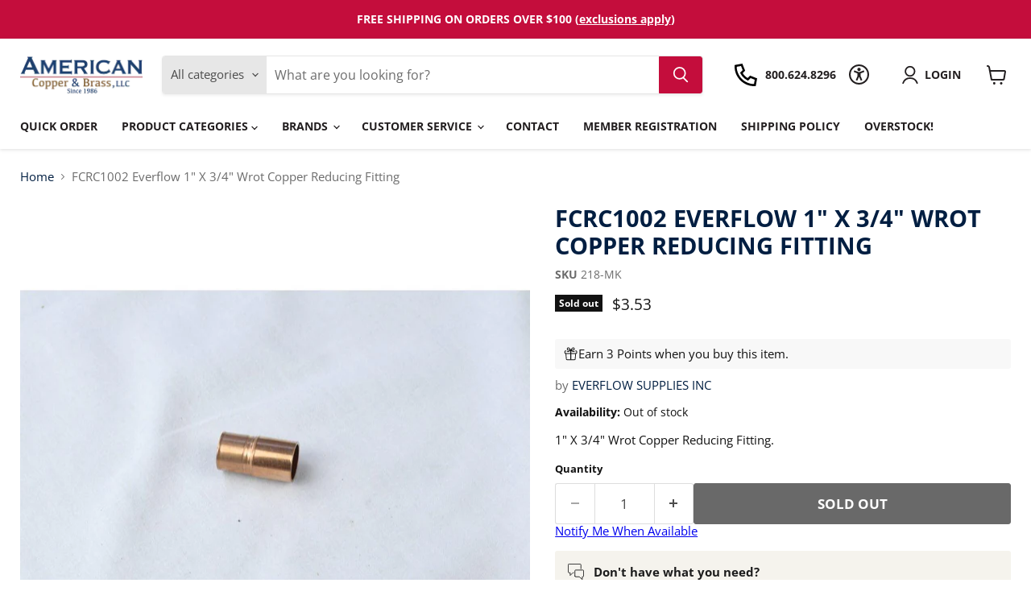

--- FILE ---
content_type: text/css;charset=UTF-8
request_url: https://cached.rebuyengine.com/api/v1/widgets/styles?id=127275&format=css&cache_key=1768964050
body_size: -444
content:
#rebuy-widget-127275{background:#f3f3f3}#rebuy-widget-127275 .primary-title{text-align:left;margin-left:2%}#rebuy-widget-127275 img{aspect-ratio:1/1!important;object-fit:contain!important}#rebuy-widget-127275 .wrapping-container{background:#fff;border:1px solid rgb(128 128 128 / .16);box-shadow:0 1px 4px #8080801c;padding:10px;flex-grow:1;display:flex;flex-direction:column}#rebuy-widget-127275 .rebuy-product-info{text-align:left}#rebuy-widget-127275 .rebuy-product-block{padding-inline:6px}#rebuy-widget-127275 .rebuy-product-title{min-height:35px}#rebuy-widget-127275 .flickity-button.next{background:#fff0;color:#d1d1d1}#rebuy-widget-127275 .flickity-button.previous{background:#fff0;color:#d1d1d1}#rebuy-widget-127275 .flickity-button{width:60px;height:60px}@media (min-width:800px){#rebuy-widget-127275 .rebuy-product-grid{padding-inline:40px;padding-block:0}}@media (max-width:800px){#rebuy-widget-127275 .flickity-button.next{background:#fff0;color:#d1d1d1;right:-13px}#rebuy-widget-127275 .flickity-button.previous{background:#fff0;color:#d1d1d1;left:-13px}}

--- FILE ---
content_type: text/javascript; charset=utf-8
request_url: https://acandb.com/products/1-x-3-4-wrot-fitting_218-mk.js
body_size: 475
content:
{"id":8380847751465,"title":"FCRC1002 Everflow 1\" X 3\/4\" Wrot Copper Reducing Fitting","handle":"1-x-3-4-wrot-fitting_218-mk","description":"1\" X 3\/4\" Wrot Copper Reducing Fitting.","published_at":"2023-07-01T01:00:00-04:00","created_at":"2023-07-02T14:07:53-04:00","vendor":"EVERFLOW SUPPLIES INC","type":"IMPORT SWEAT FITTINGS","tags":["Brands","EVERFLOW SUPPLIES INC","FITTINGS","HVAC","IMPORT SWEAT FITTINGS","Not Pipe","PLUMBING","Water Conditioning"],"price":353,"price_min":353,"price_max":353,"available":false,"price_varies":false,"compare_at_price":null,"compare_at_price_min":0,"compare_at_price_max":0,"compare_at_price_varies":false,"variants":[{"id":45401355256105,"title":"Default Title","option1":"Default Title","option2":null,"option3":null,"sku":"218-MK","requires_shipping":true,"taxable":true,"featured_image":null,"available":false,"name":"FCRC1002 Everflow 1\" X 3\/4\" Wrot Copper Reducing Fitting","public_title":null,"options":["Default Title"],"price":353,"weight":45,"compare_at_price":null,"inventory_management":"shopify","barcode":null,"quantity_rule":{"min":1,"max":null,"increment":1},"quantity_price_breaks":[],"requires_selling_plan":false,"selling_plan_allocations":[]}],"images":["\/\/cdn.shopify.com\/s\/files\/1\/0725\/5608\/5545\/products\/218-MK.jpg?v=1717167982","\/\/cdn.shopify.com\/s\/files\/1\/0725\/5608\/5545\/products\/small_218-MK.jpg?v=1688329778"],"featured_image":"\/\/cdn.shopify.com\/s\/files\/1\/0725\/5608\/5545\/products\/218-MK.jpg?v=1717167982","options":[{"name":"Title","position":1,"values":["Default Title"]}],"url":"\/products\/1-x-3-4-wrot-fitting_218-mk","media":[{"alt":"218-MK - FCRC1002 Everflow 1\" X 3\/4\" Wrot Copper Reducing Fitting - American Copper \u0026 Brass - EVERFLOW SUPPLIES INC IMPORT SWEAT FITTINGS","id":33999517253929,"position":1,"preview_image":{"aspect_ratio":1.0,"height":1000,"width":1000,"src":"https:\/\/cdn.shopify.com\/s\/files\/1\/0725\/5608\/5545\/products\/218-MK.jpg?v=1717167982"},"aspect_ratio":1.0,"height":1000,"media_type":"image","src":"https:\/\/cdn.shopify.com\/s\/files\/1\/0725\/5608\/5545\/products\/218-MK.jpg?v=1717167982","width":1000},{"alt":"218-MK - FCRC1002 Everflow 1\" X 3\/4\" Wrot Copper Reducing Fitting - American Copper \u0026 Brass - EVERFLOW SUPPLIES INC IMPORT SWEAT FITTINGS","id":33999517286697,"position":2,"preview_image":{"aspect_ratio":1.0,"height":160,"width":160,"src":"https:\/\/cdn.shopify.com\/s\/files\/1\/0725\/5608\/5545\/products\/small_218-MK.jpg?v=1688329778"},"aspect_ratio":1.0,"height":160,"media_type":"image","src":"https:\/\/cdn.shopify.com\/s\/files\/1\/0725\/5608\/5545\/products\/small_218-MK.jpg?v=1688329778","width":160}],"requires_selling_plan":false,"selling_plan_groups":[]}

--- FILE ---
content_type: application/javascript; charset=utf-8
request_url: https://searchanise-ef84.kxcdn.com/templates.1m8F1p8b3j.js
body_size: 1760
content:
Searchanise=window.Searchanise||{};Searchanise.templates={Platform:'shopify',StoreName:'American Copper & Brass',AutocompleteLayout:'singlecolumn_new',AutocompleteStyle:'ITEMS_SINGLECOLUMN_LIGHT_NEW',AutocompleteSuggestionCount:5,AutocompletePagesCount:0,AutocompleteItemCount:5,AutocompleteShowRecent:'Y',AutocompleteShowMoreLink:'Y',AutocompleteTemplate:'<div class="snize-ac-results-content"><ul class="snize-ac-results-list" id="snize-ac-items-container-1"></ul><ul class="snize-ac-results-list" id="snize-ac-items-container-2"></ul><ul class="snize-ac-results-list" id="snize-ac-items-container-3"></ul><ul class="snize-ac-results-singlecolumn-list" id="snize-ac-items-container-4"></ul><div class="snize-results-html" style="cursor:auto;" id="snize-ac-results-html-container"></div></div>',AutocompleteMobileTemplate:'<div class="snize-ac-results-content"><div class="snize-mobile-top-panel"><div class="snize-close-button"><button type="button" class="snize-close-button-arrow"></button></div><form action="#" style="margin: 0px"><div class="snize-search"><input id="snize-mobile-search-input" autocomplete="off" class="snize-input-style snize-mobile-input-style"></div><div class="snize-clear-button-container"><button type="button" class="snize-clear-button" style="visibility: hidden"></button></div></form></div><ul class="snize-ac-results-list" id="snize-ac-items-container-1"></ul><ul class="snize-ac-results-list" id="snize-ac-items-container-2"></ul><ul class="snize-ac-results-list" id="snize-ac-items-container-3"></ul><ul id="snize-ac-items-container-4"></ul><div class="snize-results-html" style="cursor:auto;" id="snize-ac-results-html-container"></div><div class="snize-close-area" id="snize-ac-close-area"></div></div>',AutocompleteItem:'<li class="snize-product ${product_classes}" data-original-product-id="${original_product_id}" id="snize-ac-product-${product_id}"><a href="${autocomplete_link}" class="snize-item" draggable="false"><div class="snize-thumbnail"><img src="${image_link}" alt="${autocomplete_image_alt}" class="snize-item-image ${additional_image_classes}"></div><div class="snize-product-info"><span class="snize-title">${title}</span><span class="snize-description">${description}</span>${autocomplete_product_code_html}${autocomplete_product_attribute_html}<div class="snize-ac-prices-container">${autocomplete_prices_html}</div>${reviews_html}<div class="snize-labels-wrapper">${autocomplete_in_stock_status_html}${autocomplete_product_discount_label}${autocomplete_product_tag_label}${autocomplete_product_custom_label}</div></div></a></li>',ResultsShow:'Y',ResultsStyle:'RESULTS_MODERN',ResultsShowActionButton:'add_to_cart',ResultsUseAsNavigation:'links',ShowBestsellingSorting:'Y',ShowDiscountSorting:'Y',CategorySortingRule:"searchanise",ShopifyMarketsSupport:'Y',ShopifyLocales:{"en":{"locale":"en","name":"English","primary":true,"published":true}},ShopifyRegionCatalogs:{"US":["23183261993"]},StickySearchboxShow:'N',ColorsCSS:'.snize-ac-results .snize-description { color: #9D9D9D; }.snize-ac-results span.snize-discounted-price { color: #C1C1C1; }.snize-ac-results .snize-attribute { color: #9D9D9D; }.snize-ac-results .snize-sku { color: #9D9D9D; }div.snize li.snize-product span.snize-title { color: #011e41; }div.snize li.snize-category span.snize-title { color: #011e41; }div.snize li.snize-page span.snize-title { color: #011e41; }div.snize div.slider-container.snize-theme .back-bar .pointer { background-color: #011e41; }div.snize ul.snize-product-filters-list li:hover span { color: #011e41; }div.snize li.snize-no-products-found div.snize-no-products-found-text span a { color: #011e41; }div.snize li.snize-product span.snize-description { color: #011e41; }div.snize div.snize-search-results-categories li.snize-category span.snize-description { color: #011e41; }div.snize div.snize-search-results-pages li.snize-page span.snize-description { color: #011e41; }div.snize li.snize-no-products-found.snize-with-suggestion div.snize-no-products-found-text span { color: #011e41; }div.snize li.snize-product div.snize-price-list { color: #011e41; }div.snize#snize_results.snize-mobile-design li.snize-product .snize-price-list .snize-price { color: #011e41; }#snize-search-results-grid-mode .snize-discounted-price, #snize-search-results-list-mode .snize-discounted-price { color: #011e41; }div.snize#snize_results.snize-mobile-design.snize-new-version li.snize-product .snize-discounted-price { color: #011e41; }#snize-search-results-grid-mode .snize-price-with-discount, #snize-search-results-list-mode .snize-price-with-discount { color: #011e41; }div.snize#snize_results.snize-mobile-design.snize-new-version li.snize-product .snize-price-with-discount { color: #011e41; }#snize-search-results-grid-mode span.snize-attribute { color: #011e41; }#snize-search-results-list-mode span.snize-attribute { color: #011e41; }#snize-search-results-grid-mode span.snize-sku { color: #011e41; }#snize-search-results-list-mode span.snize-sku { color: #011e41; }div.snize .snize-button { background-color: #011e41; }#snize-modal-product-quick-view .snize-button { background-color: #011e41; }div.snize li.snize-product .size-button-view-cart.snize-add-to-cart-button { background-color: #011e41; }#snize-modal-product-quick-view form.snize-add-to-cart-form-success #snize-quick-view-view-cart { background-color: #011e41; }#snize-search-results-grid-mode li.snize-product .size-button-view-cart.snize-add-to-cart-button { background-color: #011e41; }#snize-search-results-list-mode li.snize-product .size-button-view-cart.snize-add-to-cart-button { background-color: #011e41; }div.snize div.snize-product-filters-title { color: #011e41; }div.snize div.snize-filters-dropdown-title { color: #011e41; }#snize-modal-mobile-filters-dialog div.snize-product-filter-opener span.snize-product-filter-title { color: #011e41; }#snize-modal-mobile-filters-dialog div.snize-product-filters-header span.snize-product-filters-title { color: #011e41; }div.snize input.snize-price-range-input { color: #011e41; }div.snize div.slider-container .scale ins { color: #011e41 !important; }div.snize ul.snize-product-filters-list li { color: #011e41; }div.snize ul.snize-product-size-filter li label .snize-size-filter-checkbox > span { color: #011e41; }#snize-modal-mobile-filters-dialog ul.snize-product-size-filter li label .snize-size-filter-checkbox > span { color: #011e41; }#snize-modal-mobile-filters-dialog ul.snize-product-filters-list li label > span { color: #011e41; }#snize-modal-mobile-filters-dialog div.snize-product-filters-buttons-container button.snize-product-filters-show-products { background-color: #011e41; }#snize-modal-mobile-filters-dialog div.snize-product-filters-buttons-container button.snize-product-filters-reset-all { color: #c40d3c; }div.snize div.snize-main-panel-controls ul li a { color: #011e41; }#snize_results.snize-mobile-design div.snize-main-panel-dropdown > a { color: #011e41; }#snize_results.snize-mobile-design div.snize-main-panel-dropdown > a > .caret { border-color: #011e41; }#snize_results.snize-mobile-design div.snize-main-panel-mobile-filters > a { color: #011e41 }#snize_results.snize-mobile-design div.snize-main-panel-view-mode a.snize-list-mode-icon { background-image: url("data:image/svg+xml,%3Csvg xmlns=\'http://www.w3.org/2000/svg\' width=\'20\' height=\'20\' viewBox=\'0 0 20 20\'%3E%3Cpath fill=\'%23011e41\' fill-rule=\'nonzero\' d=\'M8 15h10a1 1 0 0 1 0 2H8a1 1 0 0 1 0-2zm-5-1a2 2 0 1 1 0 4 2 2 0 0 1 0-4zm5-5h10a1 1 0 0 1 0 2H8a1 1 0 0 1 0-2zM3 8a2 2 0 1 1 0 4 2 2 0 0 1 0-4zm5-5h10a1 1 0 0 1 0 2H8a1 1 0 1 1 0-2zM3 2a2 2 0 1 1 0 4 2 2 0 0 1 0-4z\'/%3E%3C/svg%3E"); }#snize_results.snize-mobile-design div.snize-main-panel-view-mode a.snize-grid-mode-icon { background-image: url("data:image/svg+xml,%3Csvg xmlns=\'http://www.w3.org/2000/svg\' width=\'20\' height=\'20\' viewBox=\'0 0 20 20\'%3E%3Cpath fill=\'%23011e41\' fill-rule=\'nonzero\' d=\'M12 11h5a1 1 0 0 1 1 1v5a1 1 0 0 1-1 1h-5a1 1 0 0 1-1-1v-5a1 1 0 0 1 1-1zm-9 0h5a1 1 0 0 1 1 1v5a1 1 0 0 1-1 1H3a1 1 0 0 1-1-1v-5a1 1 0 0 1 1-1zm9-9h5a1 1 0 0 1 1 1v5a1 1 0 0 1-1 1h-5a1 1 0 0 1-1-1V3a1 1 0 0 1 1-1zM3 2h5a1 1 0 0 1 1 1v5a1 1 0 0 1-1 1H3a1 1 0 0 1-1-1V3a1 1 0 0 1 1-1z\'/%3E%3C/svg%3E"); }#snize-modal-mobile-filters-dialog div.snize-product-filters-header a.snize-back-to-filters { color: #011e41 }',CustomCSS:'div.snize-voice-search-trigger {    right: 55px;}',IsVoiceSearchEnabled:'Y'}

--- FILE ---
content_type: application/javascript; charset=utf-8
request_url: https://searchanise-ef84.kxcdn.com/preload_data.1m8F1p8b3j.js
body_size: 4703
content:
window.Searchanise.preloadedSuggestions=['pipe hangers','abs fitting','trunk duct','1 ss tee','gas valve','electrical wire','black fittings 3/4','brass tee','3/4 copper elbow','type k soft copper','brass connector','john guest','copper tee 1/4','pvc pipe','3/4"\'black iron','ips ball valve','1/2 flare nut','nail plate','8 x 6 x 6','3/4 copper pipe','copper tubing','john guest 3/8','flare nut','hose bibs','3/4 ball valve','female adapter','brass valves','1/2 black iron','ball valve','1-1/2 copper pipe','galv nipple','3 pvc pipe','1/2 pex 100 coil','black iron','dielectric union','copper adapter female','pex elbow','round ductwork','round duct','1/2 pex valve','black iron elbow','copper brush','pro tool','copper coil','2 abs tee','steel pipe 2','shark bite','press ball valve','1-1/4 black pipe','black fittings','so cord','refrigeration tubing','brass nipple','cleanout cover','cpvc pipe','leak detector','oatey dearborn','copper reducer 1/4','brass union','1/2 john guest','electrical panel','wax ring','1/2 black iron coupling','copper pipe','p trap','1/2 copper elbow','sharkbite coupling','dielectric nipple','copper press fitting','pressure regulator','return air','line sets','sch 80 nipple','nipple tray','pvc pipe 1 in','2 cpvc pipe','3 inch copper','brass coupling','hvac register','test cap','copper reducer','copper tee','type l copper','1 black iron coupling','1 type l copper','brass flare','3/4 pex elbow','siemens 125a','1/2 copper pipe','polyethylene pipe','steel pipe','black pipe','1 schedule 40 pipe','csst foll','3/8 fl x 3/8 fl gas valve','air gap','3/4 copper tee','1/2 copper tee','1/2 copper elbo','1 copper tee','3/4 black pipe fittings','type k','10 x 3 pvc pipe','1/2 pex to 3/8 pex','washing machine','6 x 12 x 6 end','2 copper fittings','coated copper','1/2 nipple tray','flush valve','14 round metal duct','3 copper type k','pipe s support','3/4 copper clamps','1/2 with tap','soft coil','pex stop','20 x 8 duct elbow','water heater','3/8 type k copper tubing 60 soft copper','angle duct','male elbow','1 1/4 copper cap','1/2 in pex','6 awg wire','pipe wrench','1/2 x 1 1/2 black nipple','easy heat cable','2 x 1/2 black coupling','1/2 black coupling','hose clamp','nibco 1-1/4 x 1-1/4 c x slip joint dwv trap adapter','coil plastic','white plastic','2 x 1-1/2 x 2 abs tee','2 abs male','3 abs coupling','closet flange','2in pipe','copper cross','hvac drive','gas valves','1/2 male flare x pol','1/2 od x 1/2 od 5/8 od fl tee','1/2 od x 3/8 od 1/2 od fl tee','1/2 od x 1/2 fip elbow','brass barb','rd to rd','1/2 male adapters pex','1/2 pex tee','pex st','1 copper pipe','3/4 sweat copper reduc','fiber duct board','1/2 mip x 1/2 id barb adapter','grounding cable','1-1/2 black pipe','gas vent','9 inch cap','3/4 x 3/4 x 3/4 pex t','3 pvc street','pex crimp rings','copper elbow 1 1/8 to','john guest 1/4 tube','john tubing','john guest tubing','fitting brush','wire brush','200 amp 40 circuit panel','s lock','12 x trunk duct','1 pvc schedule 40','vent tee','6 x 12 x 6','3-1/4 x 10 x 4','copper press fitting 90-degree','20 arc fault','3/4 pipe nipple','pipe nipple','12 x 8 return grill','t abs','3/4 pex liner','register floor','4 x 10 pipe','commercial plumbing','20 x transition starting collar 3 rise','1-1/2 pipe polyethylene blue','1-1/2 water pipe polyethylene','abrasive cloth','coupling 3/8 x 1/4','sand cloth','copper straps','pipe clamps','stud protector','boca plate','3/4 3/8 line sets','furnace filter 14 x 25 x 1 merv 4','register boot','8 vent elbow','pex stub out','pol tee','30 gauge galvanized pipe','metal fab 5 cap','pvc fitting tee 1/2','pvc fitting','grundfos 3-speed','1 1/4 black nipples','faucet stems','3 abs vent 90','3 x 3 x 1 1/2 abs san tee','90 flat duct','boiler drain valve','anti-siphon frost free sillcock','wax gasket','toilet gasket','angle stop valves','air filter','furnace filter 14 x 25 x 1 merv 4 poly','1 1/2 sch 80 tee','electric box','gas hose','1 type m copper-pipe','vent cover','1 in press copper 90 elbow','water heater pan','copper tee sweat','1/2 x 3/8 comp angle stop 1/4 turn','1/2 brass flare nut','3/8 od x 3/4','1/2 x 1/2 flare','3/4 x 5/8 fip','5/8 od x 1/2','malleable 2 x 2 x 1/2 tee','flare fittings','6 ga thhn','sjo wire','1/2 copper elbow sweat','reducer cpvc','copper reducer 1/8','expansion pex coupling','1/4 o rings','1/2 nipple brass','1 x 1 x 1/2 tee','100a panel','brass sheet','1-3/4 copper fittings','3/4 pex ball valve','compression coupling','type l 1/2 x 20','cat6 cable','brass cap','press ball valve 1','3 wrot copper 45 elbow','1/2 x 1/2 x 3/4','1-1/2 abs female adapter','1 x 3/4 black bushing','2 x 2 x 1/2 black tee','black malleable iron cap','1-1/2 pvc dwv 45','1 x 3/4 x 3/4 black tee','1 black 90 elbow','1 1/4 flare fittings','1/2 type k copper tubing 60 soft copper coil','type k copper tube','pvc plug','100amp service','1/2 copper pipe type m','eastman ice maker','duct vent','abs air','1-1/2 female adapter','2 abs wye','2 abs coupling','2 abs cleanout','toilet flange','4 x 2 abs wye','4 x 3 abs wye','4 abs coupling','3/4 galv coupling','propane valve','copper valves','conduit t','conduit tee','2 in galvanized','steel tubing','con stab','hvac trunk','john guest twist lock','john guest 1/2','log lighter','5/8 od copper 50','5/8 od copper','1/2 fl x 1/2 fl gas valve','3/8 male flare x pol','continental gas fittings','1/2 od x 1/2 od mip tee','1/2 od x 1/2 od mip fl','1/2 od x 1/2 od 3/8 od fl tee','3/8 od x 3/8 od 5/8 od fl tee','1/2 od flare elbow','3/8 od flare elbow','hose barb','wire shielded','1/2 drop elbow','metal clad cable','pvc 1 pipe','galvanized pipe','3 pvc l.s','2 abs elbow','takeoff round','adjustable takeoff round','rd to rd duct','1/2 stop pex','1/2 stops pex','abs 90 elbow','1 pvc conduit','1/4 x 3/8 jg','pex tee','1 copper elbow','1/2 copper cap','rain or shine','pex p','crimp tool','8 take off','copper been','3/4 pex male adapters','3/4 male pex adapters','18 round duct','communication cable','pol plug','flat 45 angle duct','1 3/4 type k soft copper','soft copper tubing','gfi cover','copper pipe copper pipe l type','1 1/2 x copper pipe l type','1 1/2 x 10 copper pipe l type','1/2 x pex','5/8 copper tubing','domestic galv fittings','1 1/2 brass plug','3 pvc pipe box connector','1 electrical pipe','pex rings','1 1/2 brass cap','gal fittings','so cord 16ga','1 pex x press','1/2 pex x press','1/2 press cap','propane for','pig tail','elbow 1 1/8 to','copper elbow','2”x1/2 tee','2 black coupling','pressure reducing valve','heater pan','tub spout','heat changeover','duct clip','duct joining','8"x 60 26 gauge pipe','1-1/2 x gauge nail plate','20 ft 1 pvc schedule 40','warm air collar','female adapter brass','6 3/4 copper baseboard','6 ft 3/4 copper','3/8 x 3/8 connector','1/4 type k','dual breaker','sheet copper','7 damper pipe','copper sheets','wax ring with','abs ext tub','zip tie','3/4x1/2x3/4 copper tee','3-1/4 x 12 duct 45','gas cocks','12 x 8 return','20 x 8 plenum','do le t abs','3/8 gas valve','3/4 check valve','water soft','water softener','525-161pb sioux','1.5 copper pipe','abs drain','2 inch pvc 40 schedule','washer box','1/2 flare x 1/2 mip adapter','1/2 mip 1/2 flare elbow','1/2 flare elbow','pvc strap','1 pvc 2 hole conduit strap','yellow r copper','1/2 coated copper','1/2 fip x 1/2 flare elbow','14 round duct','female spade','mixing valve','thermostatic mixing valve','thermostatic mixing','blue p','4 inside drain','hvac ducts','zurn closet','flush vac','20 x 16 trunk reducer','6 duct end','1 in pex a pipe','1-1/2 water pipe','round pipe','waste and overflow','copper architectural','reducing wye 6 x 6 x 4','brass coupling 3/8”x 1/4','copper sanding','open sand cloth','1/2 in by 3/4','expansion tank support','2 inch to one inch t','4 ductwork pipe','inch ductwork','12 inch duct','12 inch metal','1 pvc conduit strap','drop ear 90','3/4 x 20 astm a53 black pipe type f grade a','pex stop valve','support stud','close 90 pvc','2 inch pipe strap','8 drain pipe','gas press fittings','8 awg thhn','3 pipe plug','2 abs test plug','abs closet flange','6 elbow vent','oil creek 1-1/2 ips 160 psi black polyethylene pipe nsfw-3408 100 coil','brass dielectric','all copper gas','3/4 press x copper union','3/4 union sweat','14 x 8 trunk duct','10 x 8 trunk duct','1/2 x 3/8 comp straight stop 1/4 turn','allied moulded 3 gang','vapor valve','stove pipe','vent pipe','brasscraft 1/4 a 1/2 compression','7/8 type acr','3/4 wrot 90-degree','pvc fitting tee','3-1/4 x 12 flat wal','circulating pumps','10 diameter pipe','cooper pipe','t &s','press jaw','abs 2 abs 90','2 abs st 45','fill valve','valve fluidmaster','fluidmaster adjustable','expandable pex fittings','expandable pex','3 s hook','1 1//2 abs coupling','1 1//2 abs st 90','1 1/2 abs st 22 1/2','1 1/2 abs adapter','1 1/2 abs trap adapter','1 1/2 abs trap','no hub band','2 x 1 1/2 abs coupling','3 x 2 abs bushing','3 x 3 x 1 1/2 abs san','insulated round duct','3 x 3 x 2 abs','3 x 3 x 2 abs tee','abs tee','3 x 3 x2 tee','3 3 x2 tee','3x3x2 tee','22 degree elbow','6 45 street elbow','dwv p trap','shower valve','in pvc','silcock pex','air pump','12 flex duct','3/4 male thread adapter','pvc dwv 90','double flange','3/4 pex brass male thread adapter','schedule 40 cpvc','schedule 80 cpvc','2 cpvc pipe 10','3 inch copper fitting','insul union','3 sch 80 cap','1 sch 80 coupling','1 sch 80 nipple','2 sch 80 nipple','2 pro press 90','extension ring','gas flex','gas flex hose','1/2 gas valve','1/2 gas shutoff','monoflow tees','wax rings','fip sweat tee','fip sweat brass tee','c x fip sweat brass tee','2 x 1 1/2 abs','3 90 pvc dwv','2x 1 2 tee abs','copper conduit','3/4 schedule 80 pvc water pipe','schedule 80 pvc water pipe','vent hood','1 cts tee','1 cts constab coupling','1 1/2 male insert','1/2 pex coupling','1 1/2 tubular trap','1/2 copper 90 sweat','duct 45 horizontal','pex valves','1/2 copper tubing','1 in x 3/4 in press copper reducer','5 gallon tub','1 1/2 typ k copper','suction line','1 pex pipe','copper tee sweat 1-1/2 x 1-1/2 x 3/4','floor register','baseboard thermost','compression x male elbow','compression x male','3/8od x mip','x 3/8 mip co','1/2 reducing copper','3/4 od x 5/8','5/8 od x 3/4','duct vent x 12','1/2 cast drop ear 90 elbow','ball lead free','ball valves lead free','2 x 2 x 1/2 tee','easy flow','3/4 female pex x','3/4 pex female adapt','spring check valves','1 inch coupling','continental industries 1 mpt x 1 conflex','1/2 copper ell','8 galvanized pipe','8 inch metal pipe','3m3st3 metal-fab','flex connector','12 x 1 1/2 black nipple','12 x 1 12 black nipple','12 x black','1/2 x cl black nipple','1/2 black iron nipple','copper tube 5/16','oil creek 1-1/4 cts 250 psi blue polyethylene pipe nsfw-3408 300 coil','5/8 od escutcheons','1/2 3/8 flare elbow','washing machine box','shower drain','solder tee','1/2 copper coupling','3/4 copper male','3/4 copper male adapter','outlet angle stop','1-1/4 x 1 x 1 copper tee','1-1/4 copper tee','propane tank','copper stub out bracket','1/2 compression sleeve','oatey suspension clamp','pex male adapter','1/2 pex male','1/2 expansion pex','1/2 x 1/2 x 3/4 pex tee','pex reducer coupling','pex drop ear','3/4 x 3/4 x 1 expansion pex','1 expansion pex','hose bibb','no kink hose','8 in duct hanger','round heat','round duct for','100a 3r','1/2 pro lock','1/2 cts cap','1 aluminum emt','3/4 copper pipe type m','3/4 copper pipes','1-1/4 pvc threaded','garden hose valve','1/2 br ball vlv ab1953','2 pvc dwv 90 elbow','fip ball valve','data for','3/4 x 1/2 black bushing','3/4 black cap','1/2 black plug','1 black cap','2 black union','2 x 1 black bushing','1 1/2 x 1 1/4 black bushing','press valves','2 x 1 1/2 black bushing','type l 1','1/4”tee copper sweat','in ball valve','t94 alf-m','x 1 brass bushing','3/4 ips 3/4 ips ball valve','3/4 ips x 3/4 ips valve','eastman sink','3/8 dielectric union','3/4 dielectric union','50w 12 mr halogen','3/4 x 3/4 fip valve','abs tee wye','1/2 x 1/2 fip valve','abs wye','1-1/2 abs l s','1-1/2 abs cleanout adapter','1/2 x bell reducer','bell reducer','1 x 1/2 bell reducer','1 x 1/2 bell','cross black iron','4 way brass t','pressure switch','1/4 john guest ball valve','1/2 x 1/2 copper solder end','1/4 john ball valve','1/2 x 1/2 x 3/4 black iron','1/2 x 3/4 bushing','black floor flange','2 x 1-1/2 black bushing','2 x 3/4 black bushing','2 x 1/2 black bushing','1-1/2 x 1/2 black bushing','3/4 x 1/4 black bushing','3/4 black pipe','2 x 2 x 1-1/4 black tee','1/2 tee,cap & 2-nipples','1-1/2 black tee','black malleable iron cap-usa','pvc dwv double san','1-1/4 x 1-1/4 x 1 black tee','1-1/4 x 1 x 1-1/4 black tee','1-1/4 x 1-1/4 x 3/4 black tee','1-1/4 x 3/4 x 1-1/4 black tee','1-1/4 x 1 x 1 black tee','1-1/4 x 1 x 3/4 black tee','1-1/4 x 3/4 x 3/4 black tee','1 x 1 x 3/4 black tee','1 x 3/4 x 1 black tee','1 x 1/2 x 1 black tee','1 x 1/2 x 1/2 black tee','3/4 x 3/4 x 1/2 black tee','3/4 x 1/2 x 1/2 black tee','x 1/2 fip drop ear','2 x 1-1/2 black coupling','1/2 x 1/2 fip drop ear','1-1/2 x 1 black coupling','1-1/2 black coupling','1-1/4 x 1/2 black coupling','1-1/4 black coupling','1 black coupling','copper raceway','1 1/2 cpvc fittings','copper adapter female 1-1/2 x 1-1/4','adapter female 1-1/2 x 1-1/4','pex stubout','1-1/2 black 90 elbow','pvc bushing','3/4 black 90 elbow','copper reducing female adapter','copper female street adapter','2 type l copper','2 inch type l copper','copper fittings','copper coil one inch','towel bar','3/4 bell hanger','1 copper piping','chrome cleanout cover','wall plate','supply lines','stainless supply lines','stainless steel supply lines','ice maker water lines','1/4 x 1 supply line','wall vent','3/4 copper elbow with','dishwasher line','1-1/2 abs male','2 x 1-1/2 x 1-1/2 abs tee','2 abs st 22','2 abs st 90','2 abs long','2 abs female adapter','2 abs female','3 abs wye','3 abs male','4 abs long','4 abs cleanout','galv stree 90','galv 90 ls','galv tee 1/2','1/2 galv cap','1 f1960 brass','brass tee f1960','3/4 pex f1960 valve','male conduit','ll conduit','2 conduit coupling','dielectric rubber gasket','pw2040b1200cu siemens','male sweat x barb','female sweat x barb','14 ga cable','lead to copper compression fittings','14 gauge electrical wire','14 gauge wire','bx cable','2 inch chrm cock','flex riser','16 oz sheets','hvac gasket','3/8 copper tubing','3 in galvanized pipe','lav supplies','1/4 fpt inlet x 3/8 outlet','1/2 plastic tee','1/2 x 3/8 reducing flare nut','5/8 swivel nut','3/8 x 1/2 swivel nut','1/2 x 24 flex line','flex line','3/8 od x 1/2 od j clips','1 lb pvc','inv tee check','gas fittings','3/8 od swivel nut','3/8 od flare tee','05 copper sheet','coin vent','1/2 hose barb x 3/8 hose barb','exp ball valve','3/4 gas valves','1/2 black nipple','1/2 close nipple','1/4 od brass compression union','metal pipe','perferated pipe','pipe strap','takeoff collar','pvc 1 pipe 10ft','pvc 1 tube','7 register boot','1 gas pipe 250','1/2 copper male adapter','6 valve box','gas riser','2 toe kick boot','1/4 aluminum coils','pol x 1/4 barb','copper nuts','1/2 ball valve','3/4 copper cap','chamfering tool','blue poly 1 1/2','polyethylene chamfering','1 1/2 blue poly','3/4 copper elbow-press','1/2 sweat copper elbow','copper cap','3/4 sweat copper cap','expansion tank','p traps','3 abs pipe','2 gal expansion','1/2 gas polyethylene'];

--- FILE ---
content_type: image/svg+xml
request_url: https://acandb.com/cdn/shop/files/phone-sharp-regular_60x60.svg?v=1686276747
body_size: -573
content:
<svg xmlns="http://www.w3.org/2000/svg" viewBox="0 0 512 512"><!--! Font Awesome Pro 6.4.0 by @fontawesome - https://fontawesome.com License - https://fontawesome.com/license (Commercial License) Copyright 2023 Fonticons, Inc. --><path d="M304.3 387.5l-31.9-18.4c-53.8-31-98.6-75.8-129.6-129.6l-18.4-31.9 26-26 33.2-33.2L146 54.2 48.1 72c4.2 214.5 177.4 387.6 391.9 391.9L457.7 366l-94.2-37.7-33.2 33.2-26 26zM352 272l160 64L480 512H448C200.6 512 0 311.4 0 64L0 32 176 0l64 160-55.6 55.6c26.8 46.5 65.5 85.2 112 112L352 272z"/></svg>

--- FILE ---
content_type: text/javascript; charset=utf-8
request_url: https://acandb.com/products/1-x-3-4-wrot-fitting_218-mk.js
body_size: 476
content:
{"id":8380847751465,"title":"FCRC1002 Everflow 1\" X 3\/4\" Wrot Copper Reducing Fitting","handle":"1-x-3-4-wrot-fitting_218-mk","description":"1\" X 3\/4\" Wrot Copper Reducing Fitting.","published_at":"2023-07-01T01:00:00-04:00","created_at":"2023-07-02T14:07:53-04:00","vendor":"EVERFLOW SUPPLIES INC","type":"IMPORT SWEAT FITTINGS","tags":["Brands","EVERFLOW SUPPLIES INC","FITTINGS","HVAC","IMPORT SWEAT FITTINGS","Not Pipe","PLUMBING","Water Conditioning"],"price":353,"price_min":353,"price_max":353,"available":false,"price_varies":false,"compare_at_price":null,"compare_at_price_min":0,"compare_at_price_max":0,"compare_at_price_varies":false,"variants":[{"id":45401355256105,"title":"Default Title","option1":"Default Title","option2":null,"option3":null,"sku":"218-MK","requires_shipping":true,"taxable":true,"featured_image":null,"available":false,"name":"FCRC1002 Everflow 1\" X 3\/4\" Wrot Copper Reducing Fitting","public_title":null,"options":["Default Title"],"price":353,"weight":45,"compare_at_price":null,"inventory_management":"shopify","barcode":null,"quantity_rule":{"min":1,"max":null,"increment":1},"quantity_price_breaks":[],"requires_selling_plan":false,"selling_plan_allocations":[]}],"images":["\/\/cdn.shopify.com\/s\/files\/1\/0725\/5608\/5545\/products\/218-MK.jpg?v=1717167982","\/\/cdn.shopify.com\/s\/files\/1\/0725\/5608\/5545\/products\/small_218-MK.jpg?v=1688329778"],"featured_image":"\/\/cdn.shopify.com\/s\/files\/1\/0725\/5608\/5545\/products\/218-MK.jpg?v=1717167982","options":[{"name":"Title","position":1,"values":["Default Title"]}],"url":"\/products\/1-x-3-4-wrot-fitting_218-mk","media":[{"alt":"218-MK - FCRC1002 Everflow 1\" X 3\/4\" Wrot Copper Reducing Fitting - American Copper \u0026 Brass - EVERFLOW SUPPLIES INC IMPORT SWEAT FITTINGS","id":33999517253929,"position":1,"preview_image":{"aspect_ratio":1.0,"height":1000,"width":1000,"src":"https:\/\/cdn.shopify.com\/s\/files\/1\/0725\/5608\/5545\/products\/218-MK.jpg?v=1717167982"},"aspect_ratio":1.0,"height":1000,"media_type":"image","src":"https:\/\/cdn.shopify.com\/s\/files\/1\/0725\/5608\/5545\/products\/218-MK.jpg?v=1717167982","width":1000},{"alt":"218-MK - FCRC1002 Everflow 1\" X 3\/4\" Wrot Copper Reducing Fitting - American Copper \u0026 Brass - EVERFLOW SUPPLIES INC IMPORT SWEAT FITTINGS","id":33999517286697,"position":2,"preview_image":{"aspect_ratio":1.0,"height":160,"width":160,"src":"https:\/\/cdn.shopify.com\/s\/files\/1\/0725\/5608\/5545\/products\/small_218-MK.jpg?v=1688329778"},"aspect_ratio":1.0,"height":160,"media_type":"image","src":"https:\/\/cdn.shopify.com\/s\/files\/1\/0725\/5608\/5545\/products\/small_218-MK.jpg?v=1688329778","width":160}],"requires_selling_plan":false,"selling_plan_groups":[]}